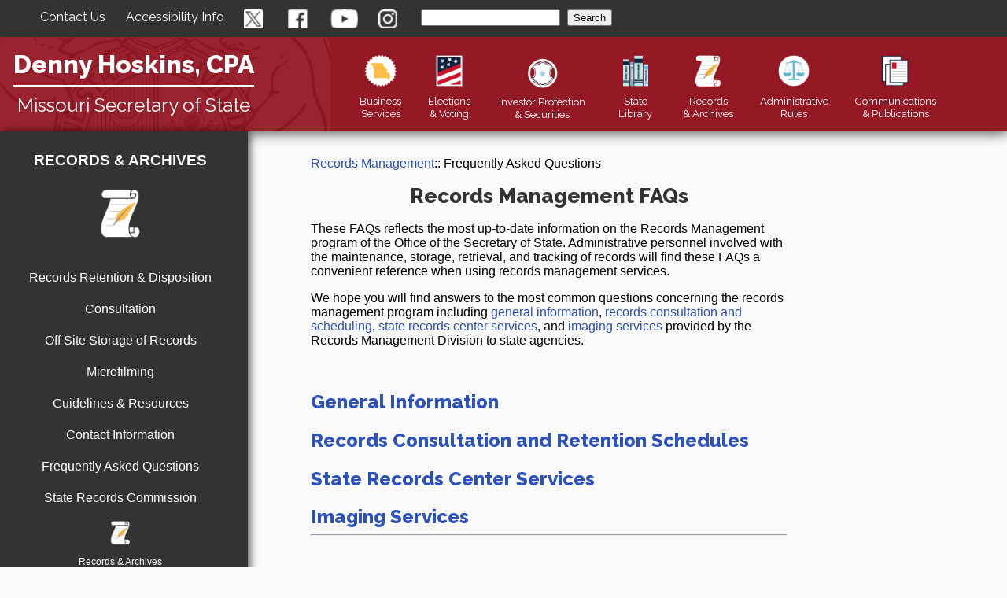

--- FILE ---
content_type: text/html; charset=utf-8
request_url: https://s1.sos.mo.gov/records/recmgmt/faqImaging
body_size: 7159
content:


<!DOCTYPE html>

<html lang="en-US"> 
<head><title>
	SOS, Missouri - Records Management - FAQ Imaging Services
</title><meta http-equiv="Content-Type" content="text/html; charset=utf-8" /><meta name="viewport" content="width=device-width, initial-scale=1.0, user-scalable=yes" /><meta name="Author" content="Missouri Secretary of State - IT " /><meta http-equiv="X-UA-Compatible" content="IE=Edge" /><meta name="google-site-verification" content="1cuzE3ceF2QzZDJ_u8CB4r_bKIFvZtxpDxfcQtX10FI" />
	<!--[if IE 7]>
		<link rel="stylesheet" type="text/css" href="/SOSMasters/CSS/IE7.css" />
	<![endif]-->    
		
	<link href='/SOSMasters/CSS/goVote.css' rel='stylesheet' type='text/css'  /><link href='/SOSMasters/CSS/Styles.css?v=2019' rel='stylesheet' type='text/css'  /><link href='//fonts.googleapis.com/css?family=Raleway:400,600,800' rel='stylesheet' type='text/css'  /><link href='/SOSMasters/CSS/Desktop.css?v=2019' rel='stylesheet' type='text/css'  media='only screen and (min-width:1081px)' /><link href='/SOSMasters/CSS/Tablet.css?v=2019' rel='stylesheet' type='text/css'  media='only screen and (min-width: 701px) and (max-width:1080px)' /><link href='/SOSMasters/CSS/TabletSmall.css?v=20200303' rel='stylesheet' type='text/css'  media='only screen and (min-width: 525px) and (max-width:700px)' /><link href='/SOSMasters/CSS/Phone.css?v=20200303' rel='stylesheet' type='text/css'  media='only screen and (max-width:524px)' /><link href='/SOSMasters/CSS/Print.css?v=2019' rel='stylesheet' type='text/css'  media='print' />

	<!--- JQuery-->
	<script src="//www.sos.mo.gov/SOSMasters/Scripts/jquery-3.7.1.min.js"></script>	
	<!-- Angular -->
	<script src="//s1.sos.mo.gov/SOSMasters/Scripts/angular.min.js" ></script>
	
	<script type="text/javascript" src="/SOSMasters/Scripts/GA/GA-S1.js"></script>
</head>
<body>
    <form method="post" action="/ProcessCode.aspx" id="mainForm">
<div class="aspNetHidden">
<input type="hidden" name="__VIEWSTATE" id="__VIEWSTATE" value="/[base64]/[base64]/[base64]" />
</div>

<div class="aspNetHidden">

	<input type="hidden" name="__VIEWSTATEGENERATOR" id="__VIEWSTATEGENERATOR" value="CA0B0334" />
</div>
    <div>
        <div id="geHeader">
	<header>
<script>// <![CDATA[
function Search() {
            window.location.href =
                'https://searchapp.mo.gov/search-missouri/sos?q=' +
                document.getElementById('q').value;
            event.returnValue = false;
            event.cancel = true;
            return false;
        }
// ]]></script>
<header><!--<div id="header-info-maintenance">All secretary of state sites will be unavailable on Thursday, November 13 from 6:00 pm to 10:00 pm CST, for scheduled maintenance. We appreciate your patience as we improve our services for all Missourians.</div>-->
<div id="header-info"><span><a href="#ppPage" style="top: -30000px; left: -30000px; position: absolute;">Skip Navigation</a></span> <span class="header-span header-contact"><a href="https://www.sos.mo.gov/contact">Contact Us</a></span> <span class="header-span header-accessibility"><a href="https://www.sos.mo.gov/accessibility">Accessibility Info</a></span> <!--start box for social media icons--><span class="header-span header-social-media header-twitter"><a href="https://twitter.com/MissouriSOS"><img class="social-media" src="https://www.sos.mo.gov/SOSMasters/Images/twitter.png" alt="Missouri Secretary of State Twitter"> </a> </span> <span class="header-span header-social-media header-facebook"><a href="https://www.facebook.com/MissouriSOS"> <img class="social-media" src="https://www.sos.mo.gov/SOSMasters/Images/facebook.png" alt="Missouri Secretary of State Facebook"> </a> </span> <span class="header-span header-social-media header-youtube"> <a href="https://www.youtube.com/channel/UClKeWmPRNu2cpGoMotOGzgw"> <img class="social-media" src="https://www.sos.mo.gov/SOSMasters/Images/YouTube.png" alt="Missouri Secretary of State YouTube"> </a> </span> <span class="header-span header-social-media header-instagram"> <a href="https://www.instagram.com/missourisos/"> <img class="social-media" src="https://www.sos.mo.gov/SOSMasters/Images/Instagram.png" alt="Missouri Secretary of State Instagram"> </a> </span> <span class="header-span header-search"> <label style="font-size: 9px; display: none;" for="q">Search the <abbr title="Secretary of State">SOS</abbr> site</label> <span> <input id="q" name="q" onkeydown="if (event.keyCode == 13){Search();}" size="20" title="enter key word or words to search for" type="text"> </span> <span> <input id="sosSearchButton" onclick="Search();" title="search the entire web site" type="button" value="Search"> </span> <input name="site" type="hidden" value="sos"> <input name="output" type="hidden" value="xml_no_dtd"> <input name="client" type="hidden" value="sos"> <input name="num" type="hidden" value="10"> <input name="proxystylesheet" type="hidden" value="sos"> </span></div>
<nav id="header-nav" class="header-nav">
<div id="nav-info"><!--<div id="SOSHead"></div>-->
<div class="name-title-container">
<div id="logo-SOS-name"><a href="https://www.sos.mo.gov/">Denny Hoskins, CPA</a></div>
<hr role="presentation">
<div id="logo-text">Missouri Secretary of State</div>
</div>
</div>
<div id="nav-icons"><!--*****************************************************************************************************--> <!--********PLEASE READ BELOW BEFORE MAKING ANY  CHANGES TO THE NAVIGATION*******************************--> <!--Add a span class of m to any letters to be deleted on mobile only! Mobile can only have one title line--> <!--*****************************************************************************************************-->
<div class="nav-icon"><a href="https://www.sos.mo.gov/business"> <img class="icon" src="https://www.sos.mo.gov/SOSMasters/Images/BusinessNav.png" alt="Missouri State Business Services"><br>Business<span class="m"><br>Services</span></a>
<div class="nav-sub">
<div><a href="https://bsd.sos.mo.gov/BusinessEntity/BESearch.aspx?SearchType=0">Business Search</a></div>
<div><a href="https://www.sos.mo.gov/business/corporations">Corporations</a></div>
<div><a href="https://s1.sos.mo.gov/business/Notary/">Notaries & Commissions</a></div>
<div><a href="https://www.sos.mo.gov/ucc">UCC Office</a></div>
<div><a href="https://www.sos.mo.gov/business/safeathome"><em>Safe at Home</em></a></div>
<div><a href="https://bsd.sos.mo.gov/">Online Business Services</a></div>
</div>
</div>
<div class="nav-icon"><a href="https://www.sos.mo.gov/elections"><img class="icon" src="https://www.sos.mo.gov/SOSMasters/Images/ElectionsNav.png" alt="Missouri State Elections"><br>Elections<span class="m"><br>& Voting</span></a>
<div class="nav-sub">
<div><a href="https://www.sos.mo.gov/elections/security">Election Security</a></div>
<!--<div><a href="https://www.sos.mo.gov/CMSImages/Elections/CertificationOfCandidatesNovember2024.pdf">November 2024 Candidates</a></div>--> <!--<div><a href="https://www.sos.mo.gov/RedistrictingPlan">Redistricting Plans</a></div>-->
<div><a href="https://www.sos.mo.gov/elections/goVoteMissouri/register">Register to Vote</a></div>
<div><a href="https://www.sos.mo.gov/elections/goVoteMissouri">Voting Information</a></div>
<div><a href="https://www.sos.mo.gov/voterid">Voter ID</a></div>
<div><a href="https://www.sos.mo.gov/elections/results">Elections Results & Statistics</a></div>
<div><a href="https://voteroutreach.sos.mo.gov/portal/">Check Your Voter Registration</a></div>
<!--<div><a href="https://voteroutreach.sos.mo.gov/portal/">Find a Polling Place</a></div>-->
<div><a href="https://www.sos.mo.gov/elections/candidates">For Candidates</a></div>
<div><a href="https://www.sos.mo.gov/pollworker">Be a Poll Worker</a></div>
<div><a href="https://www.sos.mo.gov/elections/petitions">Initiative & Referendum Petitions</a></div>
<!--<div><a href="https://www.sos.mo.gov/elections/petitions/2020BallotMeasures">Ballot Measures</a></div>--></div>
</div>
<div class="nav-icon nav-icon-securities"><a href="https://www.sos.mo.gov/securities"> <img class="icon" src="https://www.sos.mo.gov/SOSMasters/Images/SecuritiesNav.png" alt="Missouri State Investor Protection" width="51" height="50"><br><span class="m">Investor Protection<br>& </span>Securities</a>
<div class="nav-sub">
<div><a href="https://www.sos.mo.gov/securities/mipc/reportfraud">Report Suspected Investment Fraud</a></div>
<div><a href="https://www.sos.mo.gov/securities/enforcement">Enforcement</a></div>
<div><a href="https://www.sos.mo.gov/securities/registration">Registration</a></div>
<div><a href="https://www.sos.mo.gov/securities/investor2">Investor Education</a></div>
<div><a href="https://www.sos.mo.gov/securities/statutes">Securities Statutes and Regulations</a></div>
<div><a href="https://www.sos.mo.gov/securities/mipc/brokercheck">Check Out Your Broker or Adviser</a></div>
<div><a href="https://www.sos.mo.gov/securities/SSPA">Senior Savings Protection Act</a></div>
</div>
</div>
<div class="nav-icon"><a href="https://www.sos.mo.gov/library"> <img class="icon" src="https://www.sos.mo.gov/SOSMasters/Images/LibraryNav.png" alt="Missouri State Library"><br><span class="m">State <br></span>Library</a>
<div class="nav-sub">
<div><a href="https://mostate.libguides.com/reference/">Reference Services</a></div>
<div><a href="https://www.sos.mo.gov/library/development">Library Development</a></div>
<div><a href="https://www.sos.mo.gov/wolfner">Wolfner Library</a></div>
<div><a href="https://www.sos.mo.gov/library/reference/orders/default">Executive Orders</a></div>
</div>
</div>
<div class="nav-icon"><a href="https://www.sos.mo.gov/records"> <img class="icon" src="https://www.sos.mo.gov/SOSMasters/Images/RecordsNav.png" alt="Missouri State Records and Archives"><br>Records <span class="m"><br>& Archives</span></a>
<div class="nav-sub">
<div><a href="https://www.sos.mo.gov/archives">Missouri State Archives</a></div>
<div><a href="https://www.sos.mo.gov/archives/about/Volunteers">Volunteers</a></div>
<div><a href="https://www.sos.mo.gov/archives/localrecs">Local Records</a></div>
<div><a href="https://www.sos.mo.gov/records/recmgmt">Records Management</a></div>
<div><a href="https://www.sos.mo.gov/mdh/">Missouri Digital Heritage</a></div>
</div>
</div>
<div class="nav-icon"><a href="https://www.sos.mo.gov/adrules"> <img class="icon" src="https://www.sos.mo.gov/SOSMasters/Images/AdRulesNav.png" alt="Missouri State Administrative Rules"><br><span class="m">Administrative <br></span>Rules</a>
<div class="nav-sub">
<div><a href="https://www.sos.mo.gov/adrules/EmergenciesforInternet/emergency">Emergency Rules</a></div>
<div><a href="https://www.sos.mo.gov/adrules/csr/csr">Code of State Regulations</a></div>
<div><a href="https://www.sos.mo.gov/adrules/moreg/moreg/2026">Missouri Register</a></div>
<div><a href="https://www.sos.mo.gov/adrules/search/query">Search Administrative Rules</a></div>
<div><a href="https://www.sos.mo.gov/adrules/faqs">Administrative Rules Frequently Asked Questions</a></div>
</div>
</div>
<div class="nav-icon"><a href="https://www.sos.mo.gov/pubs"> <img class="icon" src="https://www.sos.mo.gov/SOSMasters/Images/PublicationsNav.png" alt="Missouri State Publications"><span class="m"><br>Communications<br>& </span> Publications</a>
<div class="nav-sub">
<div><a href="https://www.sos.mo.gov/CMSImages/Publications/MORoster/2025-2026_MO_Roster.pdf">2025-2026 Missouri Roster</a></div>
<div><a href="https://www.sos.mo.gov/CMSImages/Publications/GARoster/2025GARoster.pdf">2025 General Assembly Roster</a></div>
<div><a href="https://www.sos.mo.gov/bluebook/2025-2026">2025-2026 Official Manual</a></div>
<div><a href="https://www.sos.mo.gov/pubs/constitution">Missouri Constitution</a></div>
<div><a href="https://www.sos.mo.gov/symbols">State Symbols</a></div>
<div><a href="https://www.sos.mo.gov/forms">SOS Forms</a></div>
<div><a href="https://s1.sos.mo.gov/publications/onlineordering/">Order Publications Online</a></div>
<div><a href="https://www.sos.mo.gov/kids">Kids Page</a></div>
</div>
</div>
</div>
</nav><!--<a href="https://www.sos.mo.gov/sosbio" class="SOSImage-Container">--><span class="SOSImage"><span style="position: absolute; width: 1px; height: 1px; padding: 0; margin: -1px; overflow: hidden; clip: rect(0,0,0,0); border: 0;">SOS Bio</span></span><!--</a>--></header></header>
</div>
        <div id='unit-content'>
                <div id="left">
                    <div id="smMenu" role="navigation">
	<div class='left-menu-header'><a href='//www.sos.mo.gov/records'>Records & Archives</a></div><br /><a href='//www.sos.mo.gov/records'><img src='//www.sos.mo.gov/cmsImages/IT/Public/RecordsMedium.png' width='94' height='94' alt='Records & Archives' /></a><br /><p><a href='/records/recmgmt/introduction'>Records Retention & Disposition</a></p><p><a href='/records/recmgmt/consult'>Consultation</a></p><p><a href='/records/recmgmt/offsite/default'>Off Site Storage of Records</a></p><p><a href='/records/recmgmt/microfilm/default'>Microfilming</a></p><p><a href='/records/recmgmt/resources'>Guidelines & Resources</a></p><p><a href='/records/recmgmt/contact'>Contact Information</a></p><p><a href='/records/recmgmt/faq'>Frequently Asked Questions</a></p><p><a href='/records/recmgmt/src'>State Records Commission</a></p><br/><div class='div-info'><a href='//www.sos.mo.gov/records'><img src='//www.sos.mo.gov/cmsImages/IT/Public/RecordsSmall.png' width='46' height='46' alt='Records & Archives' /></a><br /><a href='//www.sos.mo.gov/records'>Records & Archives</a><br /><a href='/records/recmgmt'>Records Management</a><hr class='div-line' />E-Mail: <a href="/cdn-cgi/l/email-protection#017364626c606f41726e722f6c6e2f666e77"><span class="__cf_email__" data-cfemail="4c3e292f212d220c3f233f622123622b233a">[email&#160;protected]</span></a><hr class='div-line' /></div>
</div>
                </div>
                <p id="menu">
                    <img class='menu' src='//www.sos.mo.gov/cmsimages/it/menu.png' alt='menu button'><br />
                    <span id='menu2'>MENU</span></p>
                <div id="right">
                    <div id="ppPage" tabindex="-1" role="main">
	<div id="main"><p><span><a href="/records/recmgmt">Records Management</a><span>::</span> Frequently Asked Questions</span></p>
<h1>Records Management FAQs</h1>
<p>These FAQs reflects the most up-to-date information on the Records Management program of the Office of the Secretary of State. Administrative personnel involved with the maintenance, storage, retrieval, and tracking of records will find these FAQs a convenient reference when using records management services.</p>
<p>We hope you will find answers to the most common questions concerning the records management program including <a href="/records/recmgmt/faqGeneral">general information</a>, <a href="/records/recmgmt/faqConsultation">records consultation and scheduling</a>, <a href="/records/recmgmt/faqRecordsCenter">state records center services</a>, and <a href="/records/recmgmt/faqImaging">imaging services</a> provided by the Records Management Division to state agencies.</p>
<p> </p>
<div id="qa">
<h2><a href="/records/recmgmt/faqGeneral">General Information</a></h2>
<h2><a href="/records/recmgmt/faqConsultation">Records Consultation and Retention Schedules</a></h2>
<h2><a href="/records/recmgmt/faqRecordsCenter">State Records Center Services</a></h2>
<h2><a href="/records/recmgmt/faqImaging">Imaging Services</a></h2>
<hr />
<p> </p>
<h2 id="Imaging">Imaging Services</h2>
<div>
<p><strong>Q.  What services are available?</strong><br /><strong>A.  </strong>The Imaging Section creates microfilm from paper originals. The original silver halide film is stored in a climate controlled vault for preservation and duplication purposes. A pdf of the microfilm roll is returned to the agency for daily use.</p>
<p><strong>Q.  Where is the Imaging Section located?</strong><strong><br /></strong><strong>A.</strong>   The Imaging Section is located on the first floor of the James C. Kirkpatrick State Information Center at 600 West Main Street, in Jefferson City, Missouri.</p>
<p><strong>Q.  What records may be microfilmed?</strong><br /><strong>A.</strong> Permanent or historically significant records may be microfilmed to prolong their lifespan. Other records may be approved for microfilming, based on a number of factors. It is not cost effective to microfilm records with a retention period less than 60 years.</p>
<p>Records filmed by the Imaging Section must be approved by the Director of Records Management and the records must appear on an approved records retention schedule.</p>
<p><strong>Q.  How do I prepare records to be microfilmed?</strong><strong><br /></strong><strong>A.</strong>  Documents must be specially prepared for filming. Please see the <strong><a href="https://www.sos.mo.gov/records/recmgmt/microfilm/instructions">Instructions for Records to be Microfilmed</a></strong><span style="text-decoration: underline;"></span></p>
<p>It will be important to consult with your <a href="https://www.sos.mo.gov/records/recmgmt/contact"><strong>records analyst</strong> </a>and with the Imaging Manager in advance of beginning a new microfilm project.</p>
<p><strong>Q.  Where do I send my records to be microfilmed?</strong><strong><br /></strong><strong>A.</strong>  Records must be placed in approved records storage boxes, entered into the records tracking system and labeled correctly. The agency will need to arrange for their delivery to 600 W. Main Jefferson City, Missouri 65102. Arrangements can be made for pickup services if an agency is located in Jefferson City.</p>
<p><strong>Q.  What type of paperwork is required by Imaging Services to create microfilm? </strong><strong><br /></strong><strong>A.</strong>  Each group of boxes to be filmed must have a Microfilm Request Form sent to the Imaging Services Office before the records can be filmed. Only records with the same record series can be included on a single microfilm request form. Groups with different record series will require separate forms. Specifics will be worked out between the agency and Imaging Manager, depending on the particular filming project.</p>
<p><strong>Q.  How long will it take to complete my microfilm project?</strong><strong><br /></strong><strong>A.</strong>  Microfilm projects are processed in the order that the records are received. Your film will usually be completed in about 6 months, depending on the current workloads and the staff availability of the section.</p>
<p><strong>Q.  What if I need multiple copies of microfilm?</strong><strong><br /></strong><strong>A.</strong>  Agencies receive a pdf copy of the film stored in the vault. Should the pdf accidentally be deleted, the stored film can be scanned and a new pdf generated.</p>
<p><strong>Q.  What happens to the paper records after the film is made?</strong><br /><strong>A.</strong>  Records will be stored in the State Records Center prior to filming. Agencies have 6 weeks to review their pdfs after the imaging project is completed. If no changes are required, the paper version of the records will be destroyed.</p>
<p><strong>Q.  How long will microfilm last?</strong><br /><strong>A.</strong> The silver halide original will last up to 500 years in the proper storage conditions, before it needs to be duplicated.</p>
<p><strong>Q.  Are digital imaging services available?</strong><strong><br /></strong><strong>A.</strong>  The Imaging Section can create microfilm from paper and digital images. Digital images can also be created from microfilm. Projects are evaluated on a case by case basis.</p>
<p><strong>Q.  Are there fees for these services?</strong><strong><br /></strong><strong>A.</strong>  No, there are no charges for these services. They are provided free of charge to encourage proper preservation of long-term records.</p>
<p>[ <a href="#top">back to top</a> ]</p>
</div>
</div></div>
</div>
                </div>
            </div>
        </div>
        <div id="geFooter" role="contentinfo">
	<div class="line-units"> </div>
<div id="footer">
<div id="footer-holder">
<div id="footer-links">
<p><a href="https://www.sos.mo.gov/">sos.mo.gov</a><br><a href="https://www.sos.mo.gov/ipolicy">Internet Privacy Policy</a><br><a href="https://www.sos.mo.gov/fiscal">Bid Opportunities</a><br><a href="https://www.sos.mo.gov/ProposedRules">Proposed Rules</a><br><a href="https://www.sos.mo.gov/CMSImages/SOSMain/SOSRuleReview.pdf">Periodic Rule Review</a><br><a href="https://www.sos.mo.gov/voterid">Voter ID</a><br><a href="https://www.mo.gov/">Missouri State Government</a><br><a href="https://www.sos.mo.gov/hr/jobs">Employment</a><br><a href="https://www.sos.mo.gov/directions">Directions</a><br><a href="https://www.sos.mo.gov/sitemap">Site Map</a><br><a href="https://mail.sos.mo.gov/owa/">Employee Access</a></p>
</div>
<div id="seal-box"><a href="https://www.sos.mo.gov/"><img id="seal" src="https://www.sos.mo.gov/SOSMasters/Images/FooterSeal.png?v=1.0" alt="Missouri State Seal"></a></div>
<div id="bottom-contact"><span style="font-family: arial, helvetica, sans-serif;"><strong>Contact Us: </strong></span>
<p>600 West Main Street <br>Jefferson City, MO 65101 <br>Main Office: <a href="tel:5737514936">(573) 751-4936</a> <br><a href="/cdn-cgi/l/email-protection#6b180418060a02052b180418450604450c041d"><span class="__cf_email__" data-cfemail="1d6e726e707c74735d6e726e337072337a726b">[email&#160;protected]</span></a><br><a href="https://www.sos.mo.gov/business/corporations/contact#branch"><strong>Branch Offices</strong></a></p>
<div id="sm-cont"><span class="footer-span footer-social-media footer-twitter"><a href="https://twitter.com/MissouriSOS"><img class="social-media" src="https://www.sos.mo.gov/SOSMasters/Images/twitter.png" alt="Missouri Secretary of State Twitter"> </a> </span> <span class="footer-span footer-social-media footer-facebook"><a href="https://www.facebook.com/MissouriSOS"> <img class="social-media" src="https://www.sos.mo.gov/SOSMasters/Images/facebook.png" alt="Missouri Secretary of State Facebook"> </a> </span> <span class="footer-span footer-social-media footer-youtube"> <a href="https://www.youtube.com/channel/UClKeWmPRNu2cpGoMotOGzgw"> <img class="social-media" src="https://www.sos.mo.gov/SOSMasters/Images/YouTube.png" alt="Missouri Secretary of State YouTube"> </a> </span> <span class="footer-span footer-social-media footer-instagram"> <a href="https://www.instagram.com/missourisos/"> <img class="social-media" src="https://www.sos.mo.gov/SOSMasters/Images/Instagram.png" alt="Missouri Secretary of State Instagram"> </a></span></div>
</div>
</div>
</div>
</div>
    <input type="hidden" name="__ncforminfo" value="dmsYzO9D-BVRMgSjUnOII50TLJ3mleQRi2gPsI-LlapdxolrMRqPovq0KBSblvgeyJmEK3ugY-UxzdFdsfoGnOOk43tVqK1xEFTjX19qwRaeD_jZ-vI-WpHlUr2OVKJ08hLPqSSg9A3DaqV1GnnWWb4csxAKRClxdRsRh-euJE4="/></form>
    <script data-cfasync="false" src="/cdn-cgi/scripts/5c5dd728/cloudflare-static/email-decode.min.js"></script><script type='text/javascript' src='/SOSMasters/Scripts/jquery-3.7.1.min.js' ></script><script type='text/javascript' src='/SOSMasters/Scripts/IECompat.js' ></script><script type='text/javascript' src='/SOSMasters/Scripts/mailToLink.js' ></script><script type='text/javascript' src='/SOSMasters/Scripts/bluebook.js' ></script>
    <script>$('#menu').click(function () { $('#left').slideToggle('slow'); });$('img[src=""]').hide();</script>
</body>
</html>

--- FILE ---
content_type: text/css
request_url: https://s1.sos.mo.gov/SOSMasters/CSS/goVote.css
body_size: -52
content:
@charset "utf-8";

/* CSS Document */

#red-line {
    background: #900;
    height: 2px;
}

#howto-nav a {
    display: block;
    float: left;
    width: 50%;
    height: 30px;
    text-align: center;
    font-family: "TrajanPro-Regular", 'Cinzel', "Times New Roman", Times, serif;
    color: #036;
    font-size: 20px;
}

#howto-nav a:hover {
    text-decoration: underline;
}

#howto-nav {
    padding: 5px 0px 15px 0px;
    height: 110px;
    border-top-style: double;
    border-right-style: none;
    border-bottom-style: double;
    border-left-style: none;
    border-top-color: #900;
    border-right-color: #900;
    border-bottom-color: #900;
    border-left-color: #900;
}


/*main image styles for all pages*/

img.vote-logo {
    width: 90%;
    height: auto;
    display: block;
    margin: auto;
}


/*******************************************************
***************For Interactive Menu on FAQ**************
********************************************************/


/*box with cool blue gradient*/

.box3 {
    margin-top: 15px;
    margin-bottom: 0px;
    height: auto;
    width: 100%;
    float: left;
    border-top: medium #036 solid;
    background: linear-gradient(to bottom, rgba(213, 229, 239, 1) 0%, rgba(213, 229, 239, 0.98) 1%, rgba(177, 211, 236, 0) 42%, rgba(125, 185, 232, 0) 100%);
    /* W3C */
}

.box3 p {
    display: inline-block;
    float: left;
    margin: 5px 1% 5px 3%;
    cursor: pointer;
    color: #036;
    font-weight: bold;
}


/*box with cool blue gradient for how to vote page*/

.box4 {
    /*margin-top: 15px;
    margin-bottom: 0px;
    height: 135px;*/
    width: 100%;
    /*float: left;*/
    border-top: medium #036 solid;
    background: linear-gradient(to bottom, rgba(213, 229, 239, 1) 0%, rgba(213, 229, 239, 0.98) 1%, rgba(177, 211, 236, 0) 42%, rgba(125, 185, 232, 0) 100%);
	display: flex;
	flex-direction: row;
	justify-content: space-between;
	flex-wrap: wrap;
    /* W3C */
}

.box4 a {
    display: inline-block;
    text-align: center;
    width: 31%;
    /*height: 30px;*/
    font-size: 14px;
    color: #036;
    font-weight: bold;
	align-items: center;
	margin-bottom: 5%;
}

.box4 a:hover {
    text-decoration: underline;
    color: #900;
}

#faq {
    text-align: center;
    color: #666;
}


/*box with shadow and red top for FAQ page*/

.questions,
#elecDay,
#votRights,
#votOther,
#votReg {
    width: 100%;
    padding: 25px;
    border-top-width: thick;
    border-right-width: 2px;
    border-left-width: 2px;
    border-top-style: solid;
    border-right-style: solid;
    border-left-style: solid;
    border-top-color: #900;
    border-right-color: #CCC;
    border-left-color: #CCC;
    margin-bottom: 25px;
    float: left;
    border-bottom-width: 2px;
    border-bottom-style: solid;
    border-bottom-color: #CCC;
    box-shadow: 0px 7px 27px -9px rgba(0, 0, 0, 0.75);
}


/*pretty red line for election  pages*/

hr.col-line {
    width: 100%;
    background-color: #900;
    height: 1px;
    border: 0;
}

.questions ol li {
    font-weight: bolder;
}

.questions ol li a:hover {
    text-decoration: underline;
}

#appQ {
    width: 100%;
    border-top-width: thick;
    border-right-width: 2px;
    border-left-width: 2px;
    border-top-style: solid;
    border-right-style: solid;
    border-left-style: solid;
    border-top-color: #900;
    border-right-color: #CCC;
    border-left-color: #CCC;
    box-shadow: 0px 7px 27px -9px rgba(0, 0, 0, 0.75);
    border-bottom-width: 2px;
    border-bottom-style: solid;
    border-bottom-color: #CCC;
    float: left;
    margin-bottom: 25px;
    padding-bottom: 15px;
}

.appQ {
    width: 100%;
    border-top-width: thick;
    border-right-width: 2px;
    border-left-width: 2px;
    border-top-style: solid;
    border-right-style: solid;
    border-left-style: solid;
    border-top-color: #900;
    border-right-color: #CCC;
    border-left-color: #CCC;
    box-shadow: 0px 7px 27px -9px rgba(0, 0, 0, 0.75);
    border-bottom-width: 2px;
    border-bottom-style: solid;
    border-bottom-color: #CCC;
    float: left;
    margin-bottom: 25px;
    padding-bottom: 15px;
}


/*Styles for .NET forms */

.frmLabel {
    font-family: arial, helvetica, sans-serif;
    font-size: 1.1em;
    color: #144059;
    margin-right: 10px;
}

.frmLabel2 {
    font-family: arial, helvetica, sans-serif;
    font-size: 1.1em;
    color: #144059;
}

.frmInput4 {
    font-family: tahoma, arial, helvetica, sans-serif;
    font-size: 1.2em;
    color: #144059;
    border: 1px solid #7f9db9;
    width: 250px;
    margin-top: 2px;
    margin-bottom: 2px;
}

.frmInput3 {
    font-family: tahoma, arial, helvetica, sans-serif;
    font-size: 1.2em;
    color: #144059;
    border: 1px solid #7f9db9;
    width: 150px;
    margin-top: 2px;
    margin-bottom: 2px;
}

.frmInput2 {
    font-family: tahoma, arial, helvetica, sans-serif;
    font-size: 1.2em;
    color: #144059;
    border: 1px solid #7f9db9;
    width: 60px;
    margin-top: 2px;
    margin-bottom: 2px;
}

.frmInput1 {
    font-family: tahoma, arial, helvetica, sans-serif;
    font-size: 1.2em;
    color: #144059;
    border: 1px solid #7f9db9;
    width: 30px;
    margin-top: 2px;
    margin-bottom: 2px;
}

.frmInput {
    font-family: tahoma, arial, helvetica, sans-serif;
    font-size: 1.2em;
    color: #144059;
    border: 1px solid #7f9db9;
    margin-top: 2px;
    margin-bottom: 2px;
}

.frmButton {
    margin-top: 10px;
}


/*Voter Lookup*/


/*#btnVoterLookup .btn { 
	background: #ff000;
	border: solid 1px black;
	color: #fff;
	padding: 5px;
}*/

.btnTxtLnk {
    color: #069;
    font-size: 1.0em;
    font-weight: bold;
    font-style: italic;
    padding: 0;
    margin: 0;
    text-decoration: underline;
}

a.btnTxtLnk {
    color: #069;
    font-size: 1.0em;
    font-weight: bold;
    font-style: italic;
    border: none;
    padding: 0;
    margin: 0;
    text-decoration: underline;
}

a.btnTxtLnk:hover {
    text-decoration: overline;
}

input.btnTxtLnk {
    color: #d92027;
    font-size: 1.0em;
    font-weight: bold;
    font-style: italic;
    text-decoration: underline;
    border: none;
    background-color: transparent;
    padding: 0;
    margin: 0;
}

input.btnTxtLnk:hover {
    text-decoration: overline;
}

.note {
    background-color: #FF9;
    padding: 10px;
    border-radius: 10px;
    box-shadow: 0px 4px 5px 0px rgba(50, 50, 50, 0.75);
}

--- FILE ---
content_type: text/css
request_url: https://s1.sos.mo.gov/SOSMasters/CSS/Styles.css?v=2019
body_size: 7732
content:
@charset "utf-8";

/*
Global styles for HTML elements
*/

html {
    font-family: "Segoe UI", Roboto, "Helvetica Neue", Arial, sans-serif;
    width: 100%;
    max-width: 100vw;
    position: relative;
    overflow-x: hidden;
    -moz-box-sizing: border-box;
    -webkit-box-sizing: border-box;
    box-sizing: border-box;
    display: block;
}

body { 
    margin: 0px;
    background-color: #FAFAFA;
    max-width: 100%;
}

#ppPage {
    outline: none;
}

#ppPage a:hover, #ppPage a:focus{
text-decoration:underline;
}

.SOSImage, .SOSImage-Container {
    display: none;
}

h1 {
    color: #333;
    text-align: center;
    font-weight: bold;
    font-size: 26px;
    font-family: 'Raleway', sans-serif;
}

h1.wolfner {
    text-align: center;
    font-weight: bold;
    font-size: 1.2em;
    color: #000;
    font-family: 'Segoe UI', Roboto, 'Helvetica Neue', Arial, sans-serif;
}



h1.news {
    text-align: center;
    font-weight: bold;
    font-size: 1.15em;
    color: #000;
    font-family: 'Segoe UI', Roboto, 'Helvetica Neue', Arial, sans-serif;
}



h2 {
    font-family: 'Raleway', sans-serif;
}

h2.wolfner {
    font-weight: bold;
    font-size: 1.2em;
    color: #000;
    font-family: 'Segoe UI', Roboto, 'Helvetica Neue', Arial, sans-serif;
}

h3 {
    font-size: 31px;
    margin: 0px;
    text-align: right;
    color: #000;
    padding-bottom: 0px;
    font-family: 'Raleway', sans-serif;
}

h3.normal {
    font-size: initial;
    text-align: initial;
    font-family: inherit;
}

h4 {
    font-size: 17px;
    color: #000;
    font-weight: normal;
    text-align: right;
    margin-top: 0px;
    padding-top: 0px;
    font-family: 'Raleway', sans-serif;
}

h5 {
    font-size: 16px;
    font-weight: 900;
    text-align: center;
    margin-top: 12px;
    margin-bottom: 0px;
    font-family: 'Raleway', sans-serif;
}

h6 {
    font-size: 12px;
    font-weight: normal;
    text-align: left;
    margin: 0px;
    margin-top: 5px;
    margin-bottom: 3px;
    font-family: 'Raleway', sans-serif;
}

p {
    font-size: 1em;
    color: black;
}

a {
    text-decoration: none;
    color: #2C51BB;
    border-top-style: none;
    border-right-style: none;
    border-bottom-style: none;
    border-left-style: none;
}


/*
Styles for header
*/

header,
#geHeader {
    font-family: 'Raleway', sans-serif;
    color: white;
    box-shadow: 0 0 16px rgba(50, 50, 50, 0.42);
}

header a, header a:hover {
    color: white;
}

div#header-info {
    display: flex;
    height: 35px;
    padding-top: 12px;
    background-color: #333;
    white-space: nowrap;
}

div#header-info-maintenance {
   display: flex;
    text-align: center;
    margin: auto;
    justify-content: center;
    border-bottom: white 2px solid;
    border-top: white 2px solid;
    /*Header Color*/
    /*background-color: #941925;*/
    /*Yellow*/
    /*background-color: #f0c120;*/
    /*Blue*/
    background-color: rgb(4,116,189);
    /*Font color not blue Blue background*/
    color: black;
    /*Font color with Blue background*/
    color: #FFFFFF;
    padding-top: .8em;
    padding-bottom: .8em;
    font-family: Arial;
}

div#header-info span {
    padding-left: 2%;
}

nav.header-nav {
    height: 120px;
    background-color: #941925;
    display: flex;
}

div#nav-info {
    flex: 35%;
    background: url(/SOSMasters/Images/HeaderSeal.png);
    background-repeat: no-repeat;
    display: flex;
    flex-direction: row;
}

div.name-title-container {
    flex-direction: column;
    margin-left: 4%;
}

div#nav-info #logo-SOS-name,
div#nav-info #logo-text {
    /*padding-left: 4%;*/
}

div#nav-info #logo-SOS-name {
    font-size: 24pt;
    /*text-transform: uppercase;*/
    font-weight: bold;
    white-space: nowrap;
    margin-top: 16px;
}

div#nav-info #logo-text {
    font-size: 18pt;
    white-space: nowrap;
    text-align: center;
}

div#nav-info .logo-container {
    flex-direction: column;
    margin: auto;
}

div#nav-info hr {
  display: block;
  height: 1px;
  border: 0;
  border-top: 2px solid #FFF;
  padding: 0;
}

#SOSHead {
    background-image: url(/SOSMasters/images/JohnRAshcroftHeadshotOnly.png);
    background-size: contain;
    background-repeat: no-repeat;
    background-position: bottom;
    /*width: 30%;*/
    /*min-width: 190px;*/
    min-width: 150px;
}

div#nav-icons {
    margin-left: 20px;
    flex: 70%;
    display: flex;
    align-items: center;
    font-size: 10pt;
}

div#nav-icons .nav-icon {
    padding: 2%;
    text-align: center;
    z-index: 1;
}

div#nav-icons .nav-icon a img {
    transform: scale(.8);
}

#nav-icons {
    float: left;
}



div.nav-icon:hover{
	background: #6D121C;
}
div.nav-icon:active {
    background: #6D121C;
}
div.nav-icon:focus-within {
    background: #6D121C;
}

div.nav-icon a:focus, div.nav-icon a:active {
    background: #6D121C;
}

div.nav-icon div.nav-sub {
    display: none;
}

div.nav-icon:hover div.nav-sub{
	 display: block;
}
div.nav-icon:focus-within div.nav-sub {
    display: block;
}

/* Hide menu for OA Search page */
div#geHeader.ng-scope header div.nav-icon:hover div.nav-sub{
    display: none;
}
div#geHeader.ng-scope header div.nav-icon:focus-within div.nav-sub {
    display: none;
}

div.nav-icon:focus-within {
    display: block;
}

.nav-icon-securities {
    margin-top: 6px;
}

div.nav-sub {
    position: absolute;
    background: #6D121C;
    text-align: left;
    margin-top: 1.2em;
    margin-left: -1.4%;
    z-index: 1000;
}

div.nav-sub a {
    display: block;
}

div.nav-sub a {
    padding: .5em;
}

div.nav-sub a:hover,
div.nav-sub a:focus {
    padding: .5em;
    background-color: #941925;
}


/*
Styles for menu/main content flexbox layout
*/

main.container {
    display: flex;
    width: 100%;
    padding-top: 10px;
    padding-bottom: 50px;
    margin: auto;
    margin-bottom: 0;
}

nav.menu {
    font-family: 'Raleway', sans-serif;
    font-weight: 600;
    flex: 15%;
    margin-left: 3%;
}

section.main-content {
    flex: 85%;
    margin: auto 3%;
}


/*
Styles for left nav
*/

#smMenu .left-menu-header {
    box-shadow: none;
}

.left-menu-header,
.menu-item,
.sub-menu-item {
    margin: .8em 0;
    /*padding: 10px;*/
    /*box-shadow: 0 0 16px rgba(50, 50, 50, 0.42);*/
    border-radius: 2px;
    /*white-space: nowrap;*/
}

.left-menu-header {
    white-space: normal;
}

.left-menu-header a,
.menu-item a,
.sub-menu-item a {
    display: block;
    color: white;
    text-decoration: none;
}

.left-menu-header a:hover,
.menu-item a:hover,
.sub-menu-item a:hover {
    text-decoration: underline;
}

.left-menu-header {
    /*background: #C52233;*/
    text-transform: uppercase;
}

.menu-item {
    /*text-transform: uppercase;*/
}

.sub-menu-item {
    background: #678193;
    margin-left: 6%;
    display: none;
}

.menu-header {
    display: flex;
    align-items: center;
    justify-content: center;
    padding: 5%;
    flex-direction: column;
}

.menu-title {
    flex: 40%;
    /*font-size: 18pt;*/
    /*text-align: left;*/
    margin-bottom: 30px;
}

.menu-image {
    flex: 60%;
    text-align: right;
    margin-left: 5%;
}


/*
* Styles for landing page layouts
*/

.landing-box {
    background: white;
    box-shadow: 0 0 16px rgba(50, 50, 50, 0.42);
    padding: 2%;
    margin: 1%;
}

.landing-container {
    display: flex;
}

.main-section {
    display: flex;
    flex-direction: column;
}

#contact-section {
    flex: 0 0 auto;
    height: 50%;
}

.landing-box h1,
.landing-box h2 {
    margin-top: 0;
    text-transform: uppercase;
    text-align: left;
}

#contact-section h2 {
    font-size: 26px;
    text-align: justify;
}

#contact-section p {
    margin: 0;
}

#photo-section {
    padding: 0;
    display: flex;
    overflow: hidden;
}

#photo-section img {
    min-width: 100%;
}

h3.transcript {
    text-align: center;
    font-weight: normal;
    font-size: 18pt;
    margin-bottom: 10px;
}

section.main-content h3.h4 {
    font-size: 17px;
    color: #000;
    font-weight: normal;
    text-align: center;
    margin-top: 0px;
    padding-top: 0px;
    margin-bottom: 22.61px;
}

section.main-content h2.h4,
section.main-content h2.quick-links {
    font-size: 17px;
    color: #000;
    font-weight: normal;
    padding-top: 0px;
    text-align: center;
}

h2 .h6 {
    font-size: 18px;
    font-weight: normal;
    text-align: left;
    margin: 0px;
    margin-top: 5px;
    margin-bottom: 3px;
}

section.main-content h2.h6 {
    font-size: 18px;
    font-weight: normal;
    text-align: left;
    margin: 0px;
    margin-top: 5px;
    margin-bottom: 3px;
}

section.main-content h2.h6 a {
    color: #122E58;
}


/*---------------------------------
Font overrides on anchor tags
---------------------------------*/

a img {
    border-top-style: none;
    border-right-style: none;
    border-bottom-style: none;
    border-left-style: none;
    text-decoration: none;
}


/*-------------------------------------------
/* Styles for layout and sections
------------------------------------------*/

h1.hide-text {
    text-indent: -9999px;
    height: 0px;
    width: 0px;
}

#footer {
    padding-top: 20px;
    background: #941925;
    color: #FFF;
    font-size: 12px;
    width: 100%;
}

#footer p {
    font-size: 1.1em;
    color: #FFF;
    margin-top: 0;
}

#info-holder a:hover {
    text-decoration: underline;
}

@media (min-width: 1080px) and (max-width: 1400px) {
    #nav {
        width: 1400px;
    }
    #nav-info {
        width: 1050px;
    }
    #footer {
        /*width: 1400px;*/
    }
}

.carved-line {
    margin-top: 0px;
    height: 31px;
    vertical-align: middle;
}

#break-line {
    height: 8px;
    background-color: #0A447D;
    width: 100%;
}

@media (min-width: 1080px) and (max-width: 1400px) {
    #break-line {
        width: 1400px;
    }
}

#break-line2 {
    height: 8px;
    background-color: #0A447D;
}


/*---------------------------------*/


/*Styles for info boxes*/


/*---------------------------------*/

#info {
    height: 360px;
    width: 1080px;
    margin: auto;
    margin-top: 1.5em;
}


#intro div.info {
    margin-top: 5em;
}

#intro div.info p.info {
    margin-top: 0;
    padding: 0;
}


#intro div.info p.pix{
  text-align: center;
  padding: 0;
  margin-bottom: 0.4em;
}

#intro div.info p.pix img.head-photo{
  margin-bottom: 0;
}

#intro div.info p.pix span.sm2{
  font-size: .8em;
}

/*---------------------------------*/


/******Info-box class is styles for latest news, Tweets, and About*******
/*---------------------------------*/

.info-box {
    height: 320px;
    width: 300px;
    float: left;
    margin: 16px;
    padding-top: 0px;
    padding: 7px;
    margin-bottom: 25px;
    text-align: center;
    border: thin solid #CCC;
    background-color: #FFF;
    border-radius: 5px;
    -webkit-box-shadow: 0px 0px 16px rgba(50, 50, 50, 0.42);
    -moz-box-shadow: 0px 0px 16px rgba(50, 50, 50, 0.42);
    box-shadow: 0px 0px 16px rgba(50, 50, 50, 0.42);
    text-decoration: none;
}

.info-line {
    border: 0;
    height: 0;
    border-top: 1px solid rgba(0, 0, 0, 0.1);
    border-bottom: 1px solid rgba(255, 255, 255, 0.3);
    color: #E5E5E5;
    width: 245px;
}


/*---------------------------------*/


/******CSS Info for calender boxes*******
/*---------------------------------*/

.date {
    height: 50px;
    width: 50px;
    display: block;
    margin: 10px;
    background-image: url(/CMSImages/IT/date.png);
    text-decoration: none;
    -webkit-box-shadow: 2px 2px 2px rgba(50, 50, 50, 0.74);
    -moz-box-shadow: 2px 2px 2px rgba(50, 50, 50, 0.74);
    box-shadow: 2px 2px 2px rgba(50, 50, 50, 0.74);
    text-align: center;
}

p.month {
    margin: 0px;
    padding-top: 5px;
    color: white;
    font-size: 1.175em;
    text-align: center;
    background-color: #941925;
}

p.day {
    margin: 0px;
    padding-top: 3px;
    color: black;
    font-size: 1.2em;
    text-align: center;
}

section.main-content p.day {
    text-align: center;
}

section.main-content p.month {
    text-align: center;
}

table a {
    font-size: 12px;
    color: #000;
}


/*-------------------------------------------
Styles for the Latest News Box
---------------------------------------------*/

#news {
    width: 285px;
}

#news-table {
    height: 210px;
    overflow: hidden;
}

#news-table table td:nth-child(2) {
    vertical-align: top;
}

#news img {
    margin-left: 0px;
    margin-right: 0px;
    box-shadow: 3px 3px 3px #888888;
}


/*-------------------------------------------------
Styles for the About SOS Box
-------------------------------------------------*/

#about img {
    margin: 10px;
    margin-top: 0px;
    margin-left: 0px;
    margin-bottom: 0px;
    padding: 4px;
}

#about, #home_video_list {
    width: 225px;
    padding-left: 30px;
    padding-right: 30px;
}

#about a, #home_video_list a {
    color: #000;
}

#about p, #home_video_list p {
    font-size: .75em;
}


/*-------------------------------------------------
Styles for the Footer box
-------------------------------------------------*/

@media (min-width: 1080px) and (max-width: 1400px) {
    #line-units {
        width: 1400px;
    }
}

#line-units {
    background-color: #0A447D;
    height: 8px;
    float: left;
}

div.line-units {
    background-color: #0A447D;
    height: 8px;
    float: left;
    width: 100%;
    display: none;
}

#footer-links a {
    color: #FFF;
    -webkit-transition-duration: .6s;
    -moz-transition-duration: .6s;
    -o-transition-duration: .6s;
    transition-duration: .6s;
}

#bottom-contact p a:hover {
    color: #FAFAFA;
    text-decoration: underline;
}

#bottom-contact a span {
    display: none;
}

#bottom-contact a {
    color: #FFF;
    -webkit-transition-duration: .6s;
    -moz-transition-duration: .6s;
    -o-transition-duration: .6s;
    transition-duration: .6s;
}

#footer-links a:hover {
    color: #FAFAFA;
    text-decoration: underline;
}

#footer-links {
    text-align: right;
    /*width: 200px;*/
}

#footer-links a, #bottom-contact a {
    height: 24px;
    display: inline-block;
}

.footer-span:not(:first-child) {
    margin-left: 5px;
}

img.social-media {
    min-height: 24px;
    min-width: 24px;
}

#bottom-contact .footer-instagram {
    margin-left: 10px;
}

#bottom-contact {
    text-align: left;
    width: 200px;
}

#seal {
    /*float: left;
    height: 134px;
    width: 920px;*/
}

#footer-holder {
    /*margin: auto;
    width: 620px;*/
    display: flex;
    flex-direction: row;
    justify-content: center;
    flex-wrap: nowrap;
}

.socialMediaIc {
    display: block;
    height: 20px;
    width: 20px;
    float: left;
    list-style-type: none;
}

a#facebook {
    background-image: url(/SOSMasters/Images/facebook-sprite.png);
    background-position: center top;
}

a#facebook:hover {
    background-image: url(/SOSMasters/Images/facebook-sprite.png);
    background-position: center bottom;
}

a#twitter {
    background-image: url(/SOSMasters/Images/twitter-sprite.png);
    background-position: center top;
}

a#twitter:hover {
    background-image: url(/SOSMasters/Images/twitter-sprite.png);
    background-position: center bottom;
}

a#rss {
    background-image: url(/SOSMasters/Images/rsssprite.png);
    background-position: center top;
}

a#rss:hover {
    background-image: url(/SOSMasters/Images/rsssprite.png);
    background-position: center bottom;
}

.div-line {
    border: 0;
    height: 1px;
    background-image: -webkit-linear-gradient(left, rgba(0, 0, 0, 0), rgba(0, 0, 0, 0.75), rgba(0, 0, 0, 0));
    background-image: -moz-linear-gradient(left, rgba(0, 0, 0, 0), rgba(0, 0, 0, 0.75), rgba(0, 0, 0, 0));
    background-image: -ms-linear-gradient(left, rgba(0, 0, 0, 0), rgba(0, 0, 0, 0.75), rgba(0, 0, 0, 0));
    background-image: -o-linear-gradient(left, rgba(0, 0, 0, 0), rgba(0, 0, 0, 0.75), rgba(0, 0, 0, 0));
}


/* BEGIN experimental site tabular design- michael salmons 11-3-13 */

.sitewide {
    margin: 0px;
    padding: 0px;
    width: 1000px;
    box-shadow: 10px 10px 5px #888888;
    border: 1px solid #000000;
    -moz-border-radius-bottomleft: 0px;
    -webkit-border-bottom-left-radius: 0px;
    border-bottom-left-radius: 0px;
    -moz-border-radius-bottomright: 0px;
    -webkit-border-bottom-right-radius: 0px;
    border-bottom-right-radius: 0px;
    -moz-border-radius-topright: 0px;
    -webkit-border-top-right-radius: 0px;
    border-top-right-radius: 0px;
    -moz-border-radius-topleft: 0px;
    -webkit-border-top-left-radius: 0px;
    border-top-left-radius: 0px;
}

.sitewide table {
    width: 100%;
    height: 100%;
    margin: 0px;
    padding: 0px;
}

table.proposed-rules th {
    text-align: center;
    color: #FFF;
    font-size: 16pt;
    font-family: 'Raleway', sans-serif;
    padding: 1em;
}

table.proposed-rules caption {
    text-align: center;
    color: #fff;
    font-size: 16pt;
    font-family: 'Raleway', sans-serif;
    padding: 1em;
    background-color: #C52233;
}

table.proposed-rules tr.proposed-rules-header td {
    font-size: 12pt;
    color: #0A447D;
    font-family: 'Raleway', sans-serif;
    font-weight: bold;
    text-align: center;
}

table.proposed-rules tr.proposed-rule-row td {
    vertical-align: text-top;
}

.sitewide tr:last-child td:last-child {
    -moz-border-radius-bottomright: 0px;
    -webkit-border-bottom-right-radius: 0px;
    border-bottom-right-radius: 0px;
}

.sitewide table tr:first-child td:first-child {
    -moz-border-radius-topleft: 0px;
    -webkit-border-top-left-radius: 0px;
    border-top-left-radius: 0px;
}

.sitewide table tr:first-child td:last-child {
    -moz-border-radius-topright: 0px;
    -webkit-border-top-right-radius: 0px;
    border-top-right-radius: 0px;
}

.sitewide tr:last-child td:first-child {
    -moz-border-radius-bottomleft: 0px;
    -webkit-border-bottom-left-radius: 0px;
    border-bottom-left-radius: 0px;
}

.sitewide th {
    border-style: none;
}

.sitewide a {
    font-size: 1em;
    color: #16406a;
    font-weight: 700;
}

.sitewide a:hover {
    border-bottom: 1px dashed #16406a;
}

.sitewide tr:nth-child(even) {
    background-color: #c9d2de;
}

.sitewide tr:nth-child(odd) {
    background-color: #ffffff;
}

.alt {
    background-color: #c9d2de;
}

.sitewide td {
    vertical-align: middle;
    border-collapse: separate;
    border: solid #000000;
    border-width: 0px 1px 1px 0px;
    text-align: left;
    padding: 7px;
    font-size: 1em;
    font-weight: normal;
    color: #000000;
}

.sitewide tr:last-child td {
    border-width: 0px 1px 0px 0px;
}

.sitewide tr td:last-child {
    border-width: 0px 0px 1px 0px;
}

.sitewide tr:last-child td:last-child {
    border-width: 0px 0px 0px 0px;
}


/*.sitewide tr:first-child td {
    background: -o-linear-gradient(bottom, #094076 5%, #16406a 100%);
    background: -webkit-gradient(linear, left top, left bottom, color-stop(0.05, #094076), color-stop(1, #16406a));
    background: -moz-linear-gradient(center top, #094076 5%, #16406a 100%);
    background-color: #094076;
    border: 0px solid #000000;
    text-align: center;
    border-width: 0px 0px 1px 1px;
    font-size: 14px;
    font-weight: bold;
    color: #ffffff;
}

.sitewide tr:first-child:hover td {
    background: -o-linear-gradient(bottom, #094076 5%, #16406a 100%);
    background: -webkit-gradient(linear, left top, left bottom, color-stop(0.05, #094076), color-stop(1, #16406a));
    background: -moz-linear-gradient(center top, #094076 5%, #16406a 100%);
    background-color: #094076;
}

.sitewide tr:first-child td:first-child {
    border-width: 0px 0px 1px 0px;
}

.sitewide tr:first-child td:last-child {
    border-width: 0px 0px 1px 1px;
}
*/


/* END experimental site tabular design- michael salmons 11-3-13 */


/*Styles below are for social media navigation drop down*/

.cssMenu {
    float: left;
    margin: 0px;
    padding: 0px;
    margin-top: 3px;
}

.cssMenu ul {
    text-align: center;
    margin: 0px;
    padding: 0px;
}

.cssMenu ul li {
    float: left;
    display: inline;
    margin: 0px;
    padding: 0px;
}

.cssMenu ul li:hover {}


/* This will change the icon container*/

.cssMenu ul li a {
    display: block;
    padding: 0px;
    color: #444;
    padding-bottom: 0px;
    padding-top: 0px;
    margin: 0px;
    margin-left: 0px;
}

.cssMenu ul li ul {
    position: absolute;
    width: 150px;
    background: #E6E6E6;
    text-align: left;
    padding: 0px;
}

.cssMenu ul li ul li {
    width: 150px;
    text-align: left;
    padding: 0px;
}

.cssMenu ul li ul li a {
    display: block;
    color: #666;
    font-weight: normal;
    font-size: 11px;
    padding: 10px;
}

.cssMenu ul li ul li:hover a {
    background: #CCC;
    color: #000;
    border-top-style: none;
    border-right-style: none;
    border-bottom-style: none;
    border-left-style: none;
}

.cssMenu ul li ul.fallback {
    display: none;
}

.cssMenu ul li:hover ul.fallback {
    display: block;
}


/***************************************************
************Begin Slideshow ONLY Styles************
***************************************************/


/* http://www.menucool.com */

#sliderFrame {
    position: relative;
    width: 100%;
    margin: 0 auto;
}


/*remove the "margin:0 auto;" if you want to align the whole slider to the left side*/

#slider {
    width: 1470px;
    height: 325px;
    /* Make it the same size as your images */
    background: #fff url(/sosmasters/images/loading.gif) no-repeat 50% 50%;
    position: relative;
    margin: auto;
    /*make the image slider center-aligned */
    -webkit-box-shadow: 0px 1px 23px rgba(50, 50, 50, 0.75);
    -moz-box-shadow: 0px 1px 23px rgba(50, 50, 50, 0.75);
    box-shadow: 0px 1px 23px rgba(50, 50, 50, 0.75);
}

#slider img {
    position: absolute;
    border: none;
    display: none;
}


/* the link style (if an image is wrapped in a link) */

#slider a.imgLink {
    z-index: 5;
    display: none;
    position: absolute;
    top: 0px;
    left: 0px;
    border: 0;
    padding: 0;
    margin: 0;
    width: 100%;
    height: 100%;
}

@media all and (max-width: 1400px) {
    div.mc-caption-bg,
    div.mc-caption-bg2 {
        width: 1400px;
    }
}


/* Caption styles */

div.mc-caption-bg,
div.mc-caption-bg2 {
    position: absolute;
    width: 100%;
    height: 50px;
    padding: 0;
    background-color: #0A447D;
    top: 0px;
    /*if the caption needs to be aligned from top, specify by top instead of bottom. i.e. top:150px;*/
    z-index: 3;
    overflow: hidden;
    font-size: 0;
    display: none;
    /*<--remove this to show caption*/
}

div.mc-caption-bg {
    background-image: none;
}

div.mc-caption {
    display: none;
    font: 20px/20px Arial;
    color: #CCC;
    z-index: 4;
    width: 670px;
    margin: auto;
    margin-right: 35%;
    padding-top: 10px;
    /*Adding a padding-left or padding-right here will make the caption area wider than its background. Sometimes you may need to define its width again here to keep it the same width as its background area (div.mc-caption-bg).*/
    text-align: center;
}

div.mc-caption a {
    color: #FB0;
}

div.mc-caption a:hover {
    color: #DA0;
    text-decoration: underline;
}


/* ------ built-in navigation bullets wrapper ------*/

div.navBulletsWrapper {
    top: 300px;
    left: 45%;
    /* Its position is relative to the #slider */
    width: 170px;
    background: none;
    padding-left: 20px;
    position: relative;
    z-index: 5;
    cursor: pointer;
}


/* each bullet */

div.navBulletsWrapper div {
    width: 11px;
    height: 11px;
    background: transparent url(/img/bullet.png) no-repeat 0 0;
    float: left;
    overflow: hidden;
    vertical-align: middle;
    cursor: pointer;
    margin-right: 6px;
    /* distance between each bullet*/
    position: relative;
    /*IE6 hack*/
    color: #666;
    font-size: .5em;
    text-indent: 13px;
}

div.navBulletsWrapper div.active {
    background-position: 0 -11px;
}


/* --------- Others ------- */

#slider {
    -webkit-transform: translate3d(0, 0, 0);
    transform: translate3d(0, 0, 0);
    -ms-transform: translate3d(0, 0, 0);
    -moz-transform: translate3d(0, 0, 0);
    -o-transform: translate3d(0, 0, 0);
}

section.main-content h1.normalText-36 {
    font-size: 36pt;
    font-weight: bold;
    text-align: center;
}

section.main-content h1.normalText {
    font-size: 24px;
    font-weight: bold;
    text-align: center;
}

#unit-info h4 {
    text-align: center;
    margin: 0;
    padding: .5em 0;
}

section.main-content h4 {
    text-align: center;
}

h6 {
    text-align: left;
    padding-bottom: 10px;
    color: #122E58;
    font-size: 18px;
}

h6 a {
    text-align: left;
    color: #122E58;
    font-size: 18px;
}

h6 a:hover {
    text-decoration: underline;
}

h2.moreg {
    background-color: #C52233;
    color: #EEE !important;
    text-align: left !important;
    padding: 8px 1em;
    font-size: 1.15em;
}

h2.moreg a {
    color: #EEE;
    text-decoration: underline;
}

section.main-content h2.moreg a {
    color: #EEE;
    text-decoration: underline;
}

ul.navMenu li, ul.links li {
    margin: .5em 0;
}

ul.moreg li {
    list-style-type: none;
    margin: .5em 0;
}

ul.moreg{
margin-block-start: 0;
padding-inline-start: 1em;
}

section.main-content ul li p a {
    font-size: 14px;
}

h3.csr {
    background-color: #333 !important;
    color: #FFF !important;
    text-align: left !important;
    /*padding-bottom: 0px !important;*/
    font-size: 16px !important;
    text-transform: uppercase;
    padding: .7em;
}

h3.csr a {
    text-decoration: underline;
    text-align: left;
    padding-bottom: 10px;
    color: #CCC;
    font-size: 18px;
}

section.main-content h2.csr {
    background-color: #C52233 !important;
    color: #CCC !important;
    text-align: left !important;
    padding-bottom: 0px !important;
    font-size: 16px !important;
}

section.main-content h2.csr a {
    text-decoration: underline;
    text-align: left;
    padding-bottom: 10px;
    color: #CCC;
    font-size: 18px;
}

section.main-content h2 {
    text-align: center;
    margin-bottom: 15px;
    color: #122E58;
    font-size: 18px;
}

section.main-content h2 a {
    font-size: 18px;
}

section.main-content ul li {
    text-align: left;
}

section.main-content ul li a:hover {
    text-decoration: underline;
}

section.main-content p a:hover {
    text-decoration: underline;
}

section.main-content li {
    font-size: 12px;
    text-align: left;
}


/* ----------------------
table of contents styles
----------------------- */

.div-info {
    margin: auto;
    color: #CCC;
    font-size: 12px;
    /*bottom: 30px;
    position: absolute;*/
    display: block;
    text-align: center;
    min-width: 280px;
    max-width: 280px;
}

.div-info a {
    color: #CCC;
    font-size: 12px;
}


/* ----------------------
content on right 
----------------------- */

.head-photo {
    border: thick solid #FFF;
    -webkit-box-shadow: 0px 0px 10px rgba(50, 50, 50, 0.81);
    -moz-box-shadow: 0px 0px 10px rgba(50, 50, 50, 0.81);
    box-shadow: 0px 0px 10px rgba(50, 50, 50, 0.81);
    margin: auto;
    margin-bottom: 30px;
}

.main-photo {
    width: 550px;
    margin: auto;
}

section.main-content h5 {
    font-weight: normal;
}


/* ----------------------
random lines
----------------------- */

#midline {
    width: 600px;
    border: 0;
    height: 1px;
    background-image: -webkit-linear-gradient(left, rgba(0, 0, 0, 0), rgba(100, 100, 100, 0.75), rgba(0, 0, 0, 0));
    background-image: -moz-linear-gradient(left, rgba(0, 0, 0, 0), rgba(100, 100, 100, 0.75), rgba(0, 0, 0, 0));
    background-image: -ms-linear-gradient(left, rgba(0, 0, 0, 0), rgba(100, 100, 100, 0.75), rgba(0, 0, 0, 0));
    background-image: -o-linear-gradient(left, rgba(0, 0, 0, 0), rgba(100, 100, 100, 0.75), rgba(0, 0, 0, 0));
}

.midline {
    width: 600px;
    border: 0;
    height: 1px;
    background-image: -webkit-linear-gradient(left, rgba(0, 0, 0, 0), rgba(100, 100, 100, 0.75), rgba(0, 0, 0, 0));
    background-image: -moz-linear-gradient(left, rgba(0, 0, 0, 0), rgba(100, 100, 100, 0.75), rgba(0, 0, 0, 0));
    background-image: -ms-linear-gradient(left, rgba(0, 0, 0, 0), rgba(100, 100, 100, 0.75), rgba(0, 0, 0, 0));
    background-image: -o-linear-gradient(left, rgba(0, 0, 0, 0), rgba(100, 100, 100, 0.75), rgba(0, 0, 0, 0));
}

.div-line {
    border: 0;
    height: 1px;
    background-image: -webkit-linear-gradient(left, rgba(0, 0, 0, 0), rgba(255, 255, 255, 0.75), rgba(0, 0, 0, 0));
    background-image: -moz-linear-gradient(left, rgba(0, 0, 0, 0), rgba(255, 255, 255, 0.75), rgba(0, 0, 0, 0));
    background-image: -ms-linear-gradient(left, rgba(0, 0, 0, 0), rgba(255, 255, 255, 0.75), rgba(0, 0, 0, 0));
    background-image: -o-linear-gradient(left, rgba(0, 0, 0, 0), rgba(255, 255, 255, 0.75), rgba(0, 0, 0, 0));
    color: #FFF;
    width: 53%;
}


/*survey gizno pages left nav line*/

.sgline {
    width: 80px;
    border-top: 1px solid #FFF;
    height: 1px;
    margin: auto;
    background-image: -webkit-linear-gradient(left, rgba(0, 0, 0, 0), rgba(255, 255, 255, 0.75), rgba(0, 0, 0, 0));
    background-image: -moz-linear-gradient(left, rgba(0, 0, 0, 0), rgba(255, 255, 255, 0.75), rgba(0, 0, 0, 0));
    background-image: -ms-linear-gradient(left, rgba(0, 0, 0, 0), rgba(255, 255, 255, 0.75), rgba(0, 0, 0, 0));
    background-image: -o-linear-gradient(left, rgba(0, 0, 0, 0), rgba(255, 255, 255, 0.75), rgba(0, 0, 0, 0));
}


/* ----------------------
Info Boxes
----------------------- */

#unit-info {
    /*float: left;
    width: 100%;
    margin-top: 50px;
    margin-bottom: 20px;*/
}

table p {
    text-align: left;
}

#page-boxes {
    width: 540px;
    margin: auto;
    margin-top: 2em;
    min-height: 320px;
    display: flex;
}

#page-boxes h2,
#page-boxes h4 {
    text-align: center;
    margin: 0;
    padding: .5em 0;
    font-weight: normal;
    font-size: 17px;
}

#page-boxes li {
    margin-top: .3em;
}

#page-boxes ul li a {
    min-height: 24px;
    display: block;
    vertical-align: top;
}

#page-boxes a {
    color: #000;
}

#latest-news {
    width: 245px;
    margin-left: 2%;
    padding: 5px;
    float: left;
    height: 320px;
    border: thin solid #E5E5E5;
    background-color: #FFF;
    border-radius: 5px;
    -webkit-box-shadow: 0px 0px 16px rgba(50, 50, 50, 0.42);
    -moz-box-shadow: 0px 0px 16px rgba(50, 50, 50, 0.42);
    box-shadow: 0px 0px 16px rgba(50, 50, 50, 0.42);
    margin-bottom: 25px;
}

#featured-items {
    width: 245px;
    margin-left: 2%;
    padding: 5px;
    /*float: left;*/
    min-height: 320px;
    border: thin solid #E5E5E5;
    background-color: #FFF;
    border-radius: 5px;
    box-shadow: 0px 0px 16px rgba(50, 50, 50, 0.42);
    margin-bottom: 25px;
    flex-basis: 100%;
}

#featured-items h4,
#featured-items h2,
#page-boxes h3 {
    text-align: center;
    margin: 0;
    padding: .5em 0;
    font-weight: normal;
    font-size: 17px;
}

#featured-items ul {
    margin-block-end: 0;
    margin-block-start: 0;
    font-size: .9em;
}

#featured-items div {
    font-size: .9em;
}

.featured-items {
    width: 245px;
    margin-left: 2%;
    padding: 5px;
    /*float: left;*/
    min-height: 320px;
    border: thin solid #E5E5E5;
    background-color: #FFF;
    border-radius: 5px;
    box-shadow: 0px 0px 16px rgba(50, 50, 50, 0.42);
    margin-bottom: 25px;
    flex-basis: 100%;
}

.PageBoxes tr td {
    border: 0px none;
}

table.PageBoxes {
    border: none;
}


/*OTHER STYLES */

.hasBorder h6 {
    font-weight: bold;
    color: #FFFFFF;
    text-align: center;
    background-color: #004E9B;
    margin: 0px;
    padding: 0px;
    border-bottom-width: 1px;
    border-bottom-style: solid;
    border-bottom-color: #333333;
}

section.main-content ol li {
    text-align: left;
}

.centered {
    text-align: center;
    margin-left: auto;
    margin-right: auto;
}


/*****************************************************
******************Contact Page Styles*****************
*****************************************************/

.page-contact {
    border: medium double #C52233;
    margin: auto;
    text-align: center;
    padding: 5px;
}

section.main-content .page-contact p {
    text-align: center;
}

section.main-content .page-contact h6 {
    text-align: center;
}


/******************************************************************************
****************************Table defaults***************************
******************************************************************************/

table tr th {
    background-color: #C52233;
    font-size: 16px;
    font-weight: normal;
    color: #FFF;
    padding: .3em;
}

table tr {
    font-size: 12px;
}


/******************************************************************************
****************************CMS Public Styles**********************************
******************************************************************************/

.DefaultMessage {
    text-align: center;
    font-size: 22px;
    font-weight: bold;
}

a:hover#BlueButton {
    border-bottom-width: medium;
    border-bottom-color: #FFFFFF;
    border-bottom-color: #BFCBD9;
    text-decoration: none;
}

a#BlueButton {
    border-right: thin solid #111111;
    border-bottom: medium solid #111111;
    font-size: 13px;
    font-weight: bold;
    color: #CFD8E2;
    text-shadow: 2px 2px 2px black;
    text-align: center;
    display: block;
    float: left;
    width: 135px;
    padding: 7px;
    background-color: #002E54;
    box-shadow: 0px 2px 5px 0px rgba(50, 50, 50, 0.75);
    background-image: linear-gradient(to bottom, #003B6E 0%, #00121C 100%);
}

table tr td a {
    color: #0062A8;
}

table tr td a:hover, table tr td a:focus {
text-decoration: underline;
}
/******************************************************************************
****************************Custom Page Styles**********************************
******************************************************************************/

#complaints {
    text-align: center;
}

a.btn2 img {
    border-radius: 10px;
}

.comp-head {
    font-weight: bold;
}

#com-graphic h4 {
    font-weight: bolder;
    padding: 0px;
    margin: 0px;
    margin-bottom: 3px;
    margin-top: 30px;
}

#com-graphic {
    min-height: 350px;
    width: 90%;
    padding: 13px;
    padding-top: 2px;
    margin: auto;
    color: #000;
    background-color: #C3C3C3;
    border-top-style: solid;
    border-right-style: solid;
    border-bottom-style: solid;
    border-left-style: solid;
    border-top-color: #FFF;
    border-right-color: #FFF;
    border-bottom-color: #FFF;
    border-left-color: #FFF;
    -webkit-box-shadow: 0px 0px 19px rgba(50, 50, 50, 0.75);
    -moz-box-shadow: 0px 0px 19px rgba(50, 50, 50, 0.75);
    box-shadow: 0px 0px 19px rgba(50, 50, 50, 0.75);
    display: flex;
}

#right-text {
    /*float: left;
    width: 250px;*/
    font-size: 14px;
    font-weight: bold;
    margin: 0 3em;
    /*margin-top: 25px;*/
}

#right-text p {}

#left1 p {
    margin-block-start: 0;
}

#elec-line {
    border: 0;
    height: 1px;
    background-image: -webkit-linear-gradient(left, rgba(0, 0, 0, 0), rgba(0, 0, 0, 0.75), rgba(0, 0, 0, 0));
    background-image: -moz-linear-gradient(left, rgba(0, 0, 0, 0), rgba(0, 0, 0, 0.75), rgba(0, 0, 0, 0));
    background-image: -ms-linear-gradient(left, rgba(0, 0, 0, 0), rgba(0, 0, 0, 0.75), rgba(0, 0, 0, 0));
    background-image: -o-linear-gradient(left, rgba(0, 0, 0, 0), rgba(0, 0, 0, 0.75), rgba(0, 0, 0, 0));
}

.elec-line {
    border: 0;
    height: 1px;
    background-image: -webkit-linear-gradient(left, rgba(0, 0, 0, 0), rgba(0, 0, 0, 0.75), rgba(0, 0, 0, 0));
    background-image: -moz-linear-gradient(left, rgba(0, 0, 0, 0), rgba(0, 0, 0, 0.75), rgba(0, 0, 0, 0));
    background-image: -ms-linear-gradient(left, rgba(0, 0, 0, 0), rgba(0, 0, 0, 0.75), rgba(0, 0, 0, 0));
    background-image: -o-linear-gradient(left, rgba(0, 0, 0, 0), rgba(0, 0, 0, 0.75), rgba(0, 0, 0, 0));
}

#home-box {
    font-weight: normal;
    margin-left: 0px;
    font-size: 11px;
    padding: 4px;
    width: 550px;
    height: 240px;
    padding-top: 0px;
    padding-bottom: 0px;
    background-color: #CCC;
    border-top-style: solid;
    border-right-style: solid;
    border-bottom-style: solid;
    border-left-style: solid;
    border-top-color: #FFF;
    border-right-color: #FFF;
    border-bottom-color: #FFF;
    border-left-color: #FFF;
    -webkit-box-shadow: 0px 0px 19px rgba(50, 50, 50, 0.75);
    -moz-box-shadow: 0px 0px 19px rgba(50, 50, 50, 0.75);
    box-shadow: 0px 0px 19px rgba(50, 50, 50, 0.75);
    background-color: #C3C3C3;
}

#trans-box {
    font-weight: normal;
    margin-left: 0px;
    font-size: 11px;
    padding: 4px;
    width: 439px;
    height: 240px;
    padding-top: 0px;
    padding-bottom: 0px;
    background-color: #CCC;
    border-top-style: solid;
    border-right-style: solid;
    border-bottom-style: solid;
    border-left-style: solid;
    border-top-color: #FFF;
    border-right-color: #FFF;
    border-bottom-color: #FFF;
    border-left-color: #FFF;
    text-align: center;
    padding-left: 115px;
    -webkit-box-shadow: 0px 0px 19px rgba(50, 50, 50, 0.75);
    -moz-box-shadow: 0px 0px 19px rgba(50, 50, 50, 0.75);
    box-shadow: 0px 0px 19px rgba(50, 50, 50, 0.75);
    background-color: #C3C3C3;
}

#rev-box {
    font-weight: bold;
    padding: 25px;
    height: 230px;
    font-size: 14px;
    padding-top: 0px;
    padding-bottom: 0px;
    border-top-style: solid;
    border-right-style: solid;
    border-bottom-style: solid;
    border-left-style: solid;
    border-top-color: #FFF;
    border-right-color: #FFF;
    border-bottom-color: #FFF;
    border-left-color: #FFF;
    width: 508px;
    -webkit-box-shadow: 0px 0px 19px rgba(50, 50, 50, 0.75);
    -moz-box-shadow: 0px 0px 19px rgba(50, 50, 50, 0.75);
    box-shadow: 0px 0px 19px rgba(50, 50, 50, 0.75);
    background-color: #C3C3C3;
}

#home-box,
#trans-box,
#rev-box {
    margin-left: 25px;
}

#complaint-lower {
    padding-left: 12px;
    padding-right: 12px;
}

#left-text {
    float: left;
}

#rev-left {
    float: left;
    display: block;
    width: 300px;
}

#rev-right {
    float: right;
    display: block;
    padding-top: 50px;
}

h2 #img {
    margin: 0px;
}

#home-right {
    float: right;
    width: 180px;
    font-weight: bold;
    font-size: 14px;
    margin: 15px;
    margin-top: 20px;
}

#video {
    margin-top: 20px;
    float: left;
    margin-left: 5px;
}

#elec-vid {
    text-align: center;
}

#btn-box {
    margin: auto;
    width: 344px;
    height: 190px;
}

p a.btn {
    color: #000;
    height: 109px;
    width: 152px;
    font-size: 15px;
    display: block;
    float: left;
    text-align: center;
    text-decoration: none;
    margin: 10px;
    border-top-style: none;
    border-right-style: none;
    border-bottom-style: none;
    border-left-style: none;
}

.box5 {
    padding-top: 20px;
    margin-top: 15px;
    margin-bottom: 0px;
    height: 40px;
    width: 100%;
    float: left;
    border-top: medium #C52233 solid;
    background: -moz-linear-gradient(top, rgba(213, 229, 239, 1) 0%, rgba(213, 229, 239, 0.98) 1%, rgba(177, 211, 236, 0) 42%, rgba(125, 185, 232, 0) 100%);
    /* FF3.6+ */
    background: -webkit-gradient(linear, left top, left bottom, color-stop(0%, rgba(213, 229, 239, 1)), color-stop(1%, rgba(213, 229, 239, 0.98)), color-stop(42%, rgba(177, 211, 236, 0)), color-stop(100%, rgba(125, 185, 232, 0)));
    /* Chrome,Safari4+ */
    background: -webkit-linear-gradient(top, rgba(213, 229, 239, 1) 0%, rgba(213, 229, 239, 0.98) 1%, rgba(177, 211, 236, 0) 42%, rgba(125, 185, 232, 0) 100%);
    /* Chrome10+,Safari5.1+ */
    background: -o-linear-gradient(top, rgba(213, 229, 239, 1) 0%, rgba(213, 229, 239, 0.98) 1%, rgba(177, 211, 236, 0) 42%, rgba(125, 185, 232, 0) 100%);
    /* Opera 11.10+ */
    background: -ms-linear-gradient(top, rgba(213, 229, 239, 1) 0%, rgba(213, 229, 239, 0.98) 1%, rgba(177, 211, 236, 0) 42%, rgba(125, 185, 232, 0) 100%);
    /* IE10+ */
    background: linear-gradient(to bottom, rgba(213, 229, 239, 1) 0%, rgba(213, 229, 239, 0.98) 1%, rgba(177, 211, 236, 0) 42%, rgba(125, 185, 232, 0) 100%);
}

.box5 a {
    display: inline-block;
    text-align: center;
    width: 32%;
    height: 30px;
    font-size: 14px;
    color: #C52233;
    font-weight: bold;
}

.box5 a:hover {
    text-decoration: underline;
    color: #900;
}

.cal tr:nth-of-type(odd) {
    background-color: #CCC;
}

.cal td {
    margin-bottom: 20px;
    margin-right: 10px;
    border-right-width: thin;
    border-bottom-width: thin;
    border-right-style: solid;
    border-bottom-style: solid;
    border-right-color: #999;
    border-bottom-color: #999;
    -webkit-box-shadow: 1px 1px 1px 0px rgba(50, 50, 50, 0.75);
    -moz-box-shadow: 1px 1px 1px 0px rgba(50, 50, 50, 0.75);
    box-shadow: 1px 1px 1px 0px rgba(50, 50, 50, 0.75);
}


/* Executive Orders */

ul#navlist {
    margin-left: 0;
    padding-left: 0;
    white-space: nowrap;
    margin-bottom: 4px;
}

#navlist li {
    display: inline;
    list-style-type: none;
}

#navlist a {
    padding: 3px 10px;
}

#navlist a:link,
.navlist a:visited {
    color: #000;
    background: #CCC;
    border: 1px solid #666;
    text-decoration: none;
}

#navlist a:hover {
    color: #fff;
    background: #036;
    border: 1px solid #666;
    text-decoration: none;
}

ul.navlist {
    margin-left: 0;
    padding-left: 0;
    white-space: nowrap;
    margin-bottom: 4px;
}

.navlist li {
    display: inline;
    list-style-type: none;
}

.navlist a {
    padding: 3px 10px;
}

.navlist a:link,
#navlist a:visited {
    color: #000;
    background: #CCC;
    border: 1px solid #666;
    text-decoration: none;
}

.navlist a:hover {
    color: #fff;
    background: #036;
    border: 1px solid #666;
    text-decoration: none;
}

#navcontainer {
    float: left;
    margin-right: 20px;
}

#message {
    margin-top: 40px;
}

#navcontainer ul.orders{
   white-space: normal; 
   line-height: 1.7; 
   margin: auto; 
   display: flex; 
   flex-direction: row; 
   flex-wrap: wrap-reverse; 
   width: 90%;
   padding: 0;
}

#navcontainer ul.orders li {
   flex-basis: initial; 
   list-style: none; 
   padding: .3em; 
   margin: .2em; 
   background-color: #f9f9f9; 
   border: 1px solid #999;
}

ul.orders li#active {
    font-weight: bolder;
    box-shadow: inset 0 0 0.3em 0.1em rgb(0 0 0 / 20%);
    padding: .25em;
}

ul.orders li:hover a {
    color: black;
}

#navcontainer ul.orders li:hover{
    background-color: #036
}

/************************ For archives National History Day **********************/

.RedButton {
    border: medium solid #EE2725;
    display: block;
    height: 32px;
    width: 120px;
    float: left;
    margin: 11px;
    padding: 15px 0px 0px 0px;
    text-align: center;
    color: black;
}

#active {
    font-weight: bolder;
}


.RedButton:hover {
    background-color: #EE2725;
    color: white;
}

#RedButtonHolder {
    width: 100%;
    height: 71px;
}

hr.noshade {
    height: 2px;
    border-width: 0;
    color: gray;
    background-color: gray;
}

.RedHR {
    border: thin solid #FF0000;
    color: red;
}


/************************** For archives mormon ***********************************/

table.inv {
    width: 100%;
}

table.inv th {
    font-weight: bold;
    text-align: left;
    border-bottom: 1px solid #999;
}

table.inv td {
    vertical-align: top;
    text-align: left;
    padding: 5px;
    border-bottom: 1px solid #ccc;
}

table.inv th.iImage {
    width: 15%;
    padding-left: 5px;
}

table.inv th.iLocation {
    width: 10%;
}

table.inv th.iBox {
    width: 5%;
}

table.inv th.iFolder {
    width: 5%;
}

table.inv th.iDate {
    width: 12%;
    padding-left: 8px;
}

table.inv th.iInfo {
    width: 52%;
    padding-left: 5px;
}

table.inv .cap {
    color: rgb(85, 85, 85);
}


/*  OLD LAYOUT    */

#unit-content {
    display: flex;
    position: relative;
    width: 1000px;
}

#left {
    position: relative;
    background-color: #333;
    min-width: 280px;
    max-width: 280px;
    padding: 10px 22px 200px 13px;
    text-align: center;
    list-style-type: none;
    box-shadow: 3px 0px 10px #000000a6;
}

#smMenu a,
#ctl00_smMenu a,
#left a {
    color: #FFF;
    line-height: 1.5;
}

#smMenu div.div-info p{
    color: #fff;
}

#smMenu p{
 line-height: 1.5;
}

#smMenu img {
    transform: scale(.7);
    margin-top: -25px;
}

.main-photo {
    display: none;
}

#main {
    padding: 1em 0 0 5em;
}
#main li a {
    min-height: 24px;
    /*display: inline-block;*/
}

#main ul.petitions li a {
    display: block;
}

#main #featured-items li a {
    min-height: 24px;
    display: block;
    vertical-align: top;
}

.left-menu-header a {
    font-size: 1.2em;
    font-weight: bold;
}

#seal-box {
    margin: auto 30px;
}

.shortcuts-menu-small {
    display: none;
}

p.pic-box2 {
    display: flex;
    flex-direction: row;
    flex-wrap: wrap;
    justify-content: center;
}

a.pic-box2 {
    margin: 10px;
    padding: 25px;
    width: 30%;
    border: 1px solid;
    text-align: center;
    min-height: 45px;
}

a.pic-box2:hover {
    text-decoration: underline;
}

.MiddleSection h3 {
    text-align: center;
    font-size: 1.2em;
    margin-bottom: 1em;
}

.ul-p li p {
    margin-block-start: 2px;
    margin-block-end: 2px;
}

.ul-p li {
    margin-block-end: 1.5em;
}

div#content.noToc {
    margin-left: 30px;
}

h2.library-stats {
    height: 3em;
    background-color: #C52233;
    color: #FFF;
    display: flex;
    align-items: center;
    justify-content: center;
}

ul {
    margin-block-start: 4px;
}

h2 {
    margin-bottom: 0;
}

table.state-symbols {
    border-spacing: 15px;
    border-width: 1px;
    text-align: center;
}

table.state-symbols td {
    padding: 10px;
    vertical-align: baseline;
    min-width: 250px;
    box-shadow: inset 0px 0px 9px 0px rgba(0, 0, 0, .5);
}

table.state-symbols img.head-photo {
    margin-bottom: 10px;
}


/*eVolunteers left menu*/

#smMenu li.mainNav {
    list-style: none;
    margin-block-end: 0;
    margin-block-start: 0;
    margin-bottom: 15px;
    line-height: 1.5;
}

#smMenu ul {
    padding: 0;
    margin-block-start: 1em;
}

#detail.detail {
    margin-bottom: 3em;
}

.securities-registration-navigation ul {
    column-count: 2;
    padding: 0;
}

.securities-registration-navigation ul>li:not(.sub-menu) {
    color: #FFF;
    background: #545454;
    display: flex;
    flex-direction: column;
    justify-content: center;
    margin: 0 2px 0 0;
    padding: 25px 40px;
    margin-bottom: 20px;
    min-height: 65px;
    font-size: 16px !important;
    white-space: normal;
}

.securities-registration-navigation li a {
    color: #FFF;
    text-decoration: none;
    display: block;
    text-align: center;
}

.securities-registration-navigation li:hover {
    transition-property: background;
    transition-duration: .2s;
    background: #ccc;
    cursor: pointer;
}

.securities-registration-navigation ul li ul {
    background-color: #ccc;
    min-width: 180px;
    position: absolute;
    transition: visibility 0.65s ease-in;
    margin-top: 25px;
    left: 0;
    z-index: 999;
}

.securities-registration-navigation ul li ul:hover {
    visibility: visible;
}

.securities-registration-navigation .sub-menu {
    clear: both;
    color: #C52233;
    background: white;
    display: none;
    float: left;
    margin: 0 2px 0 0;
    padding: 25px 18px;
    position: relative;
    text-decoration: none;
    text-transform: uppercase;
    clear: both;
    border-bottom: 1px #999 solid;
    width: 178px;
}

.securities-registration-navigation ul li ul li:hover {
    color: none;
    float: left;
    width: 178px;
    background: #46ccf1;
    margin: 0 0 0 0;
    position: relative;
}

.securities-registration-navigation ul li ul li menu-item sub.menu:hover {
    text-align: center;
}

.securities-floating-links {
    border: 1px solid #666;
    float: right;
    width: 200px;
    margin-top: 6px;
    margin-right: 2px;
    margin-bottom: 6px;
    margin-left: 8px;
    font-family: 'Raleway', sans-serif;
}

.securities-floating-links h2 {
    background-color: #C52233;
    color: #FFF;
    font-size: 1.1em;
    padding-top: 2px;
    padding-bottom: 2px;
    padding-left: 4px;
    margin-top: 0px;
    border-bottom: 1px solid #666666;
}

.securities-floating-links ul {
    list-style-position: outside;
    list-style-type: none;
    margin-left: -24px;
}

.font-size-10 p,
.font-size-10 li {
    font-size: .9em;
}

.font-raleway p,
.font-raleway li {
    font-family: 'Raleway', sans-serif;
}

#MoRegisterContainer a:not([href*='#proposed']):not([href*='#order']):not([href*='#addition']):not([href*='#dissolutions']):not([href*='#changes']):not([href*='#effect']):not([href*='#executivetable']):not([href*='#executivetable']):not([href*='#index']):not([href*='#top']):not([href*='#CTL']):not([href*='#ctl']):not([href*='#emergency']):not([href*='#executive']) {
    font-size: 12pt !important;
}

#accessability_table td {
    padding: 4px;
}

table.executive-order tr {
    font-size: initial;
}

/********************  Missouri History Tables ********************/
table.mo-history {
    width: 100%;
    border-collapse: collapse;
    min-width: 605px;
}

table.mo-history th, table.mo-history th p {
    color: #FFF;
}

table.mo-history td {
    border-bottom: black 1px solid;
}

table.mo-history td p, table.mo-history td p a {
    font-size: 1.15em;
}

table.mo-history tr:hover {
    background-color: #EEE;
}

table.mo-history thead th:nth-child(1) p,
table.mo-history tbody td:nth-child(1) p {
    padding-left: 1rem;
}

table.mo-history thead th:nth-child(3) p,
table.mo-history thead th:nth-child(4) p,
table.mo-history thead th:nth-child(5) p,
table.mo-history tbody td:nth-child(3) p,
table.mo-history tbody td:nth-child(4) p,
table.mo-history tbody td:nth-child(5) p {
    text-align: center;
}

table.mo-history caption{
   font-size: 1.3rem;
   margin-bottom: 0.5rem;
}

div#election_video_series div#election_video_list{
    text-align: left;
    padding-left: 2em;
}

/*div#election_video_list{
    text-align: left;
    padding-left: 2em;
}
*/
div#election_video_list > a {
    text-indent: -2em;
    margin-left: 2em;
    display: inline-block;
    margin-bottom: 1.5em;
    margin-top: .5em;
}

@media (max-width: 1390px) {
    .sitewide {
        width: initial;
    }
}

p.vTxt a:hover, p.vImg a:hover,p.vTxt a:focus, p.vImg a:focus  {
text-decoration: underline;
}

table.inv p {
font-size: 100%;
}

span.pageNums{
line-height: 2;
}

div.tdText p {
text-align: left !important;
}

label.visuallyhidden {
  border: 0;
  clip: rect(0 0 0 0);
  height: 1px;
  margin: -1px;
  overflow: hidden;
  padding: 0;
  position: absolute;
  width: 1px;
}

#election_video_series{
  height: auto;
}

#kids-menu-bar {
    display: flex;
    justify-content: space-evenly;
    align-items: center;
    width: 100%;
}

#kids-menu-bar img{
	margin: 0 .5em;
}

#kids-nav-image-links {
    display: grid;
    grid-template-columns: repeat(3, 1fr);
    text-align: center;
}

#kids-nav-image-links img, #kids-nav-image-links a {
	align-items: center;
        align-content: center;
        margin: .5em;
}

--- FILE ---
content_type: text/css
request_url: https://s1.sos.mo.gov/SOSMasters/CSS/Print.css?v=2019
body_size: -1274
content:
body {
    background-color: #FFF;
}

header,
#geHeader,
#geFooter,
#footer,
#left,
#menu {
    display: none;
}

#unit-content {
    width: 100%;
}

#main {
    padding: 0;
}

--- FILE ---
content_type: text/plain
request_url: https://www.google-analytics.com/j/collect?v=1&_v=j102&a=257192455&t=pageview&_s=1&dl=https%3A%2F%2Fs1.sos.mo.gov%2Frecords%2Frecmgmt%2FfaqImaging&ul=en-us%40posix&dt=SOS%2C%20Missouri%20-%20Records%20Management%20-%20FAQ%20Imaging%20Services&sr=1280x720&vp=1280x720&_u=YEBAAAABAAAAACAAAC~&jid=903389852&gjid=342655326&cid=2132544375.1769455781&tid=UA-24933549-3&_gid=1944541277.1769455781&_r=1&_slc=1&cd1=https&z=1655888718
body_size: -450
content:
2,cG-B2NS3PYG4D